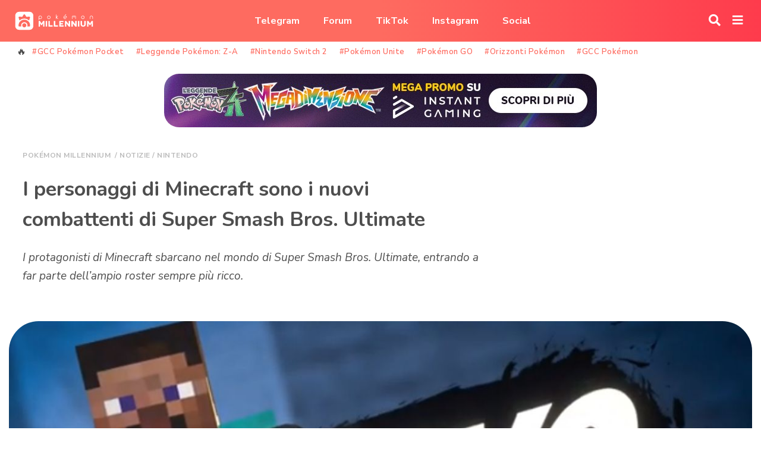

--- FILE ---
content_type: text/css
request_url: https://www.pokemonmillennium.net/wp-content/plugins/easyreviews/dist/blocks.style.build.css?ver=2020.03.28.1
body_size: 113
content:
.dvreview_vote{font-size:1.25em}.dvreview_vote_header{text-align:center;margin-left:0px !important;margin-right:0px !important}


--- FILE ---
content_type: text/css
request_url: https://www.pokemonmillennium.net/wp-content/plugins/pminstantgaming/css/front.css?ver=2021.03.11.R1
body_size: 934
content:
.pminstantgaming_single, .pminstantgaming_single_card_ {
    font-family: "Nunito", sans-serif;
}
.pminstantgaming_single img.card-img-top {
    height: 200px !important;
}
.pminstantgaming_single .pminstantgaming_single_original {
    font-size: 14px;
    text-decoration: line-through;
}
.pminstantgaming_single .pminstantgaming_single_price {
    font-size: 22px;
    font-weight: 700;
}
.pminstantgaming_single .pminstantgaming_single_discount {
    font-style: italic;
}

.pminstantgaming_newblock {
    display: flex;
    font-family: "Nunito", sans-serif;
    background: #ffffff;
    border: 1px solid #eeeeee;
    border-radius: 20px;
    margin: 10px;
    position: relative;
    clear: both;
}

.pminstantgaming_newblock_large {
    display: block;
    text-align: center;
    transition: all 0.5s;
    min-height: 340px;
}
.pminstantgaming_newblock_large:hover {
    transform: scale(1.03);
}

.pminstantgaming_newblock a, .pminstantgaming_newblock a:visited, .pminstantgaming_newblock a:hover {
    text-decoration: none;
    background: unset !important;
}

.pminstantgaming_newblock_img {
    height: 100px;
    width: 100px;
    margin: 10px;
    background: #ffffff;
    text-align: center;
}

.pminstantgaming_newblock_large .pminstantgaming_newblock_img {
    height: 150px;
    width: 100%;
    margin: 10px auto !important;
}

.pminstantgaming_newblock_helper {
    display: inline-block;
    height: 100%;
    vertical-align: middle;
}

.pminstantgaming_newblock_info {
    margin: 10px;
}

.pminstantgaming_newblock_title {
    letter-spacing: unset;
    font-family: 'Nunito Sans', sans-serif !important;
    font-weight: 400 !important;
    font-size: 20px !important;
    margin: 0px !important;
}

.pminstantgaming_newblock_discount {
    font-size: 12px;
    font-weight: 700;
    text-transform: uppercase;
}

.pminstantgaming_newblock_partnerimg {
    background: unset !important;
    height: 20px !important;
    position: relative;
}
.pminstantgaming_newblock_large .pminstantgaming_newblock_partnerimg {
    margin-top: 15px;
}

.pminstantgaming_newblock_link {
    text-transform: uppercase;
    font-weight: 700;
    font-size: 17px !important;
    background: #f9a439;
    color: #ffffff;
    padding: 5px 15px;
    border-radius: 20px;
}

.pminstantgaming_newblock_price {
    margin: 0px 10px;
    font-weight: 700;
    font-size: 18px !important;
    color: #f9a439;
}

.pminstantgaming_newblock_productimg {
    max-height: 100% !important;
    max-width: 100% !important;
}

.pminstantgaming_newblock_percsaved {
    position: absolute;
    background: #fe3b4c;
    left: 10px;
    top: 10px;
    padding: 5px;
    color: #ffffff;
    font-weight: 700;
    border-top-left-radius: 20px;
    border-bottom-right-radius: 20px;
}

.pminstantgaming_newblock_line {
    display: inline;
}

@media(max-width: 991px) {
    .pminstantgaming_newblock_link {
        line-height: 40px;
    }

    .pminstantgaming_newblock_line {
        display: block;
    }
}

@media(prefers-color-scheme: dark) {
.pminstantgaming_newblock {
    background: #272727;
    color: #aaaaaa;
    border-color: #333333;
}
.pminstantgaming_loadingstring {
    color: #aaaaaa;
}
.pminstantgaming_newblock_img {
    background-color: #272727;
}
.pminstantgaming_newblock_partnerimg {
    background: url(../img/isglogo-night.png) no-repeat !important;
    height: 20px !important;
    box-sizing: border-box;
    background-size: contain !important;
    padding-left: 101px;
    overflow: hidden;
    width: 100px;
}
.pminstantgaming_newblock_large .pminstantgaming_newblock_partnerimg {
    margin-left: 24px;
}
}

--- FILE ---
content_type: text/css
request_url: https://www.pokemonmillennium.net/wp-content/plugins/pokemon-data-integration/public/css/pdi-public.css?ver=1.0.0
body_size: 767
content:
/**
 * pdi-public.css
 */


/* Children pages links list */

#pdi-sll-main-list-wrapper {
    list-style: none;
}

#pdi-sll-main-list-wrapper:after {
    clear: both;
}

#pdi-sll-main-list-wrapper li {
	float: left;
    margin-left: 9px;
    width: 48%;
    border-radius: 10px;
    background: #f3f3f3;
    margin-bottom: 30px;
    padding-bottom: 12px;
}
#pdi-sll-main-list-wrapper li:nth-child(odd) {
    clear: both;
} 

#pdi-sll-main-list-wrapper li:hover > .pdi-sll-image-color-hover:before {
opacity: 1;
}
#pdi-sll-main-list-wrapper li:hover{
    margin-top: -3px;
	-webkit-transition: all 100ms ease;
-moz-transition: all 100ms ease;
-ms-transition: all 100ms ease;
-o-transition: all 100ms ease;
transition: all 100ms ease;
}	

.pdi-sll-image-color-hover img{
    border-radius: 10px 10px 0px 0px;
    object-fit: cover;
    width: 100%;
    height: 164px;
}
.pdi-sll-image-color-hover {
    cursor: pointer;
    float: left;
    position: relative;
    width: 100%;
}
.pdi-sll-image-color-hover:before {
    background-color: #1b82b1;
    border-radius: 10px 10px 0 0;
    content: "";
    display: block;
    opacity: 0;
    max-height: 164px;
    position: absolute;
    top: 0;
    bottom: 0;
    left: 0;
    right: 0;
}
.pdi-sll-image-color-hover:hover:before {
	opacity: 0.3;
	-webkit-transition: all 100ms ease;
-moz-transition: all 100ms ease;
-ms-transition: all 100ms ease;
-o-transition: all 100ms ease;
transition: all 100ms ease;
}


#pdi-sll-main-list-wrapper li a {
    text-decoration: none;
	display: block;
}

.pdi-ssl-text-style-1 {
    font-weight: bold;
    color: #1e85c7;
    font-size: 13px;
    display: inline-block;
    padding-right: 10px;
    margin-left: 10px;
}

.pdi-ssl-text-style-2 {
    font-size: 11px;
    color: #919191;
    clear: both;
}

.pdi-ssl-title {
    color: #212121;
    font-size: 14px;
    line-height: 16px !important;
    font-weight: 500;
    margin: 0px !important;
    margin-left: 10px !important;
    display: block;
}


@media (max-width: 767px){
#pdi-sll-main-list-wrapper li {
    margin-left: 0px;
    width: 100%;
    border-radius: 10px;
    background: #f3f3f3;
    margin-bottom: 20px;
}
}


.pdi-others-link-wrapper {
	clear:both;
}
.pdi-others-link-wrapper li{
	float: left;
    margin-left: 9px;
    width: 48%;
    border-radius: 10px;
    background: #f3f3f3;
    margin-bottom: 5px;
    padding-bottom: 12px;
    padding-top: 12px;
	list-style: none;
}
@media (max-width: 767px){
.pdi-others-link-wrapper li {width: 95%;}
}

.pdi-others-link-wrapper li a{
    font-weight: bold;
    color: #1e85c7;
    display: block;
    padding-right: 10px;
	margin-left: 10px; }